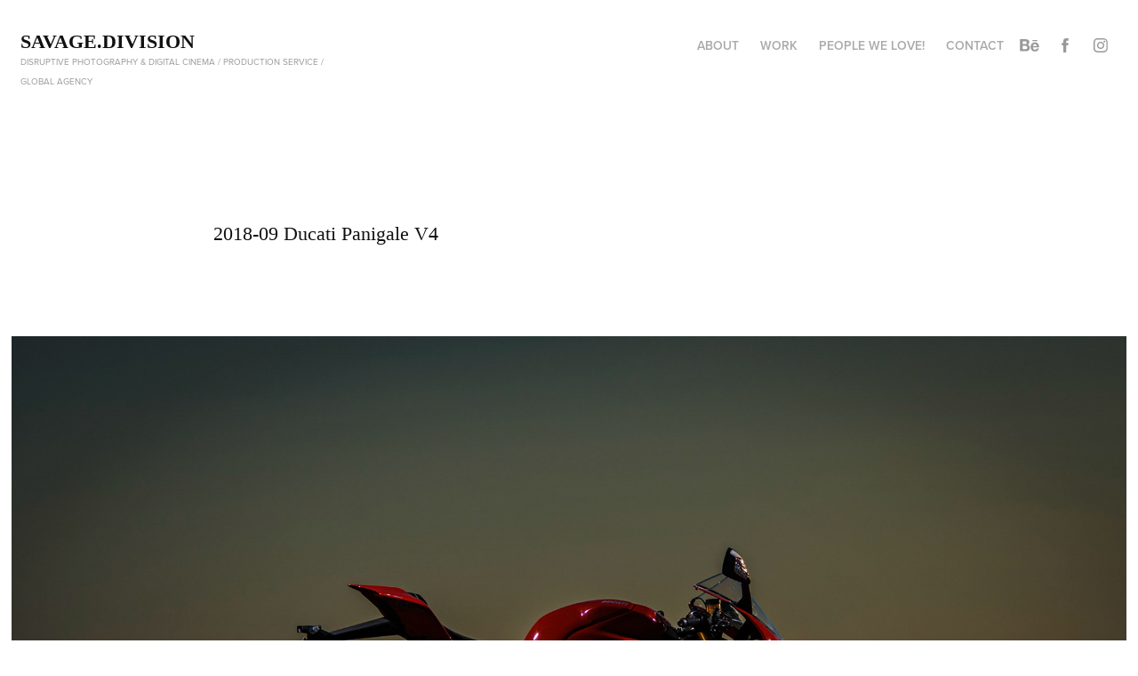

--- FILE ---
content_type: text/html; charset=utf-8
request_url: https://savagedivision.art/2018-09-ducati-panigale-v4
body_size: 6201
content:
<!DOCTYPE HTML>
<html lang="en-US">
<head>
  <meta charset="UTF-8" />
  <meta name="viewport" content="width=device-width, initial-scale=1" />
      <meta name="keywords"  content="Ducati,Nikon,sport,Motorsport,sportphotography,photo,ActionPhotography,automotive" />
      <meta name="description"  content="Ducati Panigale V4 Photoshooting at Barcelona on 2018-09" />
      <meta name="twitter:card"  content="summary_large_image" />
      <meta name="twitter:site"  content="@AdobePortfolio" />
      <meta  property="og:title" content="SavageDivision - 2018-09 Ducati Panigale V4" />
      <meta  property="og:description" content="Ducati Panigale V4 Photoshooting at Barcelona on 2018-09" />
      <meta  property="og:image" content="https://cdn.myportfolio.com/73661a727d2f33d6b7c0bae23ab3cc4d/b8353e08-9539-457f-a4e4-359b6e773b69_rwc_0x0x1984x1161x1984.png?h=5da28956ee0190fdcdd12fefd9548e07" />
        <link rel="icon" href="https://cdn.myportfolio.com/73661a727d2f33d6b7c0bae23ab3cc4d/b3a72890-0654-4edb-bf0b-3a994fd8e5a3_carw_1x1x32.jpg?h=6d7c45de1f7bc4f8ab856ae23526b690" />
        <link rel="apple-touch-icon" href="https://cdn.myportfolio.com/73661a727d2f33d6b7c0bae23ab3cc4d/f30d5c7f-8b82-4532-8037-6f1636f65091_carw_1x1x180.jpg?h=496d15073f025a168744d85abbcd7ea6" />
      <link rel="stylesheet" href="/dist/css/main.css" type="text/css" />
      <link rel="stylesheet" href="https://cdn.myportfolio.com/73661a727d2f33d6b7c0bae23ab3cc4d/b4e0dae6303bde3476b16d6befd301291735840149.css?h=cff6baf409a3c60f2bf7a06874d85807" type="text/css" />
    <link rel="canonical" href="https://savagedivision.art/2018-09-ducati-panigale-v4" />
      <title>SavageDivision - 2018-09 Ducati Panigale V4</title>
    <script type="text/javascript" src="//use.typekit.net/ik/[base64].js?cb=35f77bfb8b50944859ea3d3804e7194e7a3173fb" async onload="
    try {
      window.Typekit.load();
    } catch (e) {
      console.warn('Typekit not loaded.');
    }
    "></script>
</head>
  <body class="transition-enabled">  <div class='page-background-video page-background-video-with-panel'>
  </div>
  <div class="js-responsive-nav">
    <div class="responsive-nav has-social">
      <div class="close-responsive-click-area js-close-responsive-nav">
        <div class="close-responsive-button"></div>
      </div>
          <div class="nav-container">
            <nav data-hover-hint="nav">
      <div class="page-title">
        <a href="/about" >About</a>
      </div>
                <div class="gallery-title"><a href="/work" >Work</a></div>
      <div class="page-title">
        <a href="/people-we-love" >People We Love!</a>
      </div>
      <div class="page-title">
        <a href="/contact" >Contact</a>
      </div>
                <div class="social pf-nav-social" data-hover-hint="navSocialIcons">
                  <ul>
                          <li>
                            <a href="https://www.behance.net/iammrshit" target="_blank">
                              <svg id="Layer_1" data-name="Layer 1" xmlns="http://www.w3.org/2000/svg" viewBox="0 0 30 24" class="icon"><path id="path-1" d="M18.83,14.38a2.78,2.78,0,0,0,.65,1.9,2.31,2.31,0,0,0,1.7.59,2.31,2.31,0,0,0,1.38-.41,1.79,1.79,0,0,0,.71-0.87h2.31a4.48,4.48,0,0,1-1.71,2.53,5,5,0,0,1-2.78.76,5.53,5.53,0,0,1-2-.37,4.34,4.34,0,0,1-1.55-1,4.77,4.77,0,0,1-1-1.63,6.29,6.29,0,0,1,0-4.13,4.83,4.83,0,0,1,1-1.64A4.64,4.64,0,0,1,19.09,9a4.86,4.86,0,0,1,2-.4A4.5,4.5,0,0,1,23.21,9a4.36,4.36,0,0,1,1.5,1.3,5.39,5.39,0,0,1,.84,1.86,7,7,0,0,1,.18,2.18h-6.9Zm3.67-3.24A1.94,1.94,0,0,0,21,10.6a2.26,2.26,0,0,0-1,.22,2,2,0,0,0-.66.54,1.94,1.94,0,0,0-.35.69,3.47,3.47,0,0,0-.12.65h4.29A2.75,2.75,0,0,0,22.5,11.14ZM18.29,6h5.36V7.35H18.29V6ZM13.89,17.7a4.4,4.4,0,0,1-1.51.7,6.44,6.44,0,0,1-1.73.22H4.24V5.12h6.24a7.7,7.7,0,0,1,1.73.17,3.67,3.67,0,0,1,1.33.56,2.6,2.6,0,0,1,.86,1,3.74,3.74,0,0,1,.3,1.58,3,3,0,0,1-.46,1.7,3.33,3.33,0,0,1-1.35,1.12,3.19,3.19,0,0,1,1.82,1.26,3.79,3.79,0,0,1,.59,2.17,3.79,3.79,0,0,1-.39,1.77A3.24,3.24,0,0,1,13.89,17.7ZM11.72,8.19a1.25,1.25,0,0,0-.45-0.47,1.88,1.88,0,0,0-.64-0.24,5.5,5.5,0,0,0-.76-0.05H7.16v3.16h3a2,2,0,0,0,1.28-.38A1.43,1.43,0,0,0,11.89,9,1.73,1.73,0,0,0,11.72,8.19ZM11.84,13a2.39,2.39,0,0,0-1.52-.45H7.16v3.73h3.11a3.61,3.61,0,0,0,.82-0.09A2,2,0,0,0,11.77,16a1.39,1.39,0,0,0,.47-0.54,1.85,1.85,0,0,0,.17-0.88A1.77,1.77,0,0,0,11.84,13Z"/></svg>
                            </a>
                          </li>
                          <li>
                            <a href="https://www.facebook.com/savagedvsn/" target="_blank">
                              <svg xmlns="http://www.w3.org/2000/svg" xmlns:xlink="http://www.w3.org/1999/xlink" version="1.1" x="0px" y="0px" viewBox="0 0 30 24" xml:space="preserve" class="icon"><path d="M16.21 20h-3.26v-8h-1.63V9.24h1.63V7.59c0-2.25 0.92-3.59 3.53-3.59h2.17v2.76H17.3 c-1.02 0-1.08 0.39-1.08 1.11l0 1.38h2.46L18.38 12h-2.17V20z"/></svg>
                            </a>
                          </li>
                          <li>
                            <a href="https://www.instagram.com/savagedvsn/" target="_blank">
                              <svg version="1.1" id="Layer_1" xmlns="http://www.w3.org/2000/svg" xmlns:xlink="http://www.w3.org/1999/xlink" viewBox="0 0 30 24" style="enable-background:new 0 0 30 24;" xml:space="preserve" class="icon">
                              <g>
                                <path d="M15,5.4c2.1,0,2.4,0,3.2,0c0.8,0,1.2,0.2,1.5,0.3c0.4,0.1,0.6,0.3,0.9,0.6c0.3,0.3,0.5,0.5,0.6,0.9
                                  c0.1,0.3,0.2,0.7,0.3,1.5c0,0.8,0,1.1,0,3.2s0,2.4,0,3.2c0,0.8-0.2,1.2-0.3,1.5c-0.1,0.4-0.3,0.6-0.6,0.9c-0.3,0.3-0.5,0.5-0.9,0.6
                                  c-0.3,0.1-0.7,0.2-1.5,0.3c-0.8,0-1.1,0-3.2,0s-2.4,0-3.2,0c-0.8,0-1.2-0.2-1.5-0.3c-0.4-0.1-0.6-0.3-0.9-0.6
                                  c-0.3-0.3-0.5-0.5-0.6-0.9c-0.1-0.3-0.2-0.7-0.3-1.5c0-0.8,0-1.1,0-3.2s0-2.4,0-3.2c0-0.8,0.2-1.2,0.3-1.5c0.1-0.4,0.3-0.6,0.6-0.9
                                  c0.3-0.3,0.5-0.5,0.9-0.6c0.3-0.1,0.7-0.2,1.5-0.3C12.6,5.4,12.9,5.4,15,5.4 M15,4c-2.2,0-2.4,0-3.3,0c-0.9,0-1.4,0.2-1.9,0.4
                                  c-0.5,0.2-1,0.5-1.4,0.9C7.9,5.8,7.6,6.2,7.4,6.8C7.2,7.3,7.1,7.9,7,8.7C7,9.6,7,9.8,7,12s0,2.4,0,3.3c0,0.9,0.2,1.4,0.4,1.9
                                  c0.2,0.5,0.5,1,0.9,1.4c0.4,0.4,0.9,0.7,1.4,0.9c0.5,0.2,1.1,0.3,1.9,0.4c0.9,0,1.1,0,3.3,0s2.4,0,3.3,0c0.9,0,1.4-0.2,1.9-0.4
                                  c0.5-0.2,1-0.5,1.4-0.9c0.4-0.4,0.7-0.9,0.9-1.4c0.2-0.5,0.3-1.1,0.4-1.9c0-0.9,0-1.1,0-3.3s0-2.4,0-3.3c0-0.9-0.2-1.4-0.4-1.9
                                  c-0.2-0.5-0.5-1-0.9-1.4c-0.4-0.4-0.9-0.7-1.4-0.9c-0.5-0.2-1.1-0.3-1.9-0.4C17.4,4,17.2,4,15,4L15,4L15,4z"/>
                                <path d="M15,7.9c-2.3,0-4.1,1.8-4.1,4.1s1.8,4.1,4.1,4.1s4.1-1.8,4.1-4.1S17.3,7.9,15,7.9L15,7.9z M15,14.7c-1.5,0-2.7-1.2-2.7-2.7
                                  c0-1.5,1.2-2.7,2.7-2.7s2.7,1.2,2.7,2.7C17.7,13.5,16.5,14.7,15,14.7L15,14.7z"/>
                                <path d="M20.2,7.7c0,0.5-0.4,1-1,1s-1-0.4-1-1s0.4-1,1-1S20.2,7.2,20.2,7.7L20.2,7.7z"/>
                              </g>
                              </svg>
                            </a>
                          </li>
                  </ul>
                </div>
            </nav>
          </div>
    </div>
  </div>
  <div class="site-wrap cfix js-site-wrap">
    <div class="site-container">
      <div class="site-content e2e-site-content">
        <header class="site-header">
          <div class="logo-container">
              <div class="logo-wrap" data-hover-hint="logo">
                    <div class="logo e2e-site-logo-text logo-text  ">
    <a href="/work" class="preserve-whitespace">Savage.Division</a>

</div>
<div class="logo-secondary logo-secondary-text ">
    <span class="preserve-whitespace">Disruptive Photography &amp; Digital Cinema / Production Service / Global Agency</span>
</div>

              </div>
  <div class="hamburger-click-area js-hamburger">
    <div class="hamburger">
      <i></i>
      <i></i>
      <i></i>
    </div>
  </div>
          </div>
              <div class="nav-container">
                <nav data-hover-hint="nav">
      <div class="page-title">
        <a href="/about" >About</a>
      </div>
                <div class="gallery-title"><a href="/work" >Work</a></div>
      <div class="page-title">
        <a href="/people-we-love" >People We Love!</a>
      </div>
      <div class="page-title">
        <a href="/contact" >Contact</a>
      </div>
                    <div class="social pf-nav-social" data-hover-hint="navSocialIcons">
                      <ul>
                              <li>
                                <a href="https://www.behance.net/iammrshit" target="_blank">
                                  <svg id="Layer_1" data-name="Layer 1" xmlns="http://www.w3.org/2000/svg" viewBox="0 0 30 24" class="icon"><path id="path-1" d="M18.83,14.38a2.78,2.78,0,0,0,.65,1.9,2.31,2.31,0,0,0,1.7.59,2.31,2.31,0,0,0,1.38-.41,1.79,1.79,0,0,0,.71-0.87h2.31a4.48,4.48,0,0,1-1.71,2.53,5,5,0,0,1-2.78.76,5.53,5.53,0,0,1-2-.37,4.34,4.34,0,0,1-1.55-1,4.77,4.77,0,0,1-1-1.63,6.29,6.29,0,0,1,0-4.13,4.83,4.83,0,0,1,1-1.64A4.64,4.64,0,0,1,19.09,9a4.86,4.86,0,0,1,2-.4A4.5,4.5,0,0,1,23.21,9a4.36,4.36,0,0,1,1.5,1.3,5.39,5.39,0,0,1,.84,1.86,7,7,0,0,1,.18,2.18h-6.9Zm3.67-3.24A1.94,1.94,0,0,0,21,10.6a2.26,2.26,0,0,0-1,.22,2,2,0,0,0-.66.54,1.94,1.94,0,0,0-.35.69,3.47,3.47,0,0,0-.12.65h4.29A2.75,2.75,0,0,0,22.5,11.14ZM18.29,6h5.36V7.35H18.29V6ZM13.89,17.7a4.4,4.4,0,0,1-1.51.7,6.44,6.44,0,0,1-1.73.22H4.24V5.12h6.24a7.7,7.7,0,0,1,1.73.17,3.67,3.67,0,0,1,1.33.56,2.6,2.6,0,0,1,.86,1,3.74,3.74,0,0,1,.3,1.58,3,3,0,0,1-.46,1.7,3.33,3.33,0,0,1-1.35,1.12,3.19,3.19,0,0,1,1.82,1.26,3.79,3.79,0,0,1,.59,2.17,3.79,3.79,0,0,1-.39,1.77A3.24,3.24,0,0,1,13.89,17.7ZM11.72,8.19a1.25,1.25,0,0,0-.45-0.47,1.88,1.88,0,0,0-.64-0.24,5.5,5.5,0,0,0-.76-0.05H7.16v3.16h3a2,2,0,0,0,1.28-.38A1.43,1.43,0,0,0,11.89,9,1.73,1.73,0,0,0,11.72,8.19ZM11.84,13a2.39,2.39,0,0,0-1.52-.45H7.16v3.73h3.11a3.61,3.61,0,0,0,.82-0.09A2,2,0,0,0,11.77,16a1.39,1.39,0,0,0,.47-0.54,1.85,1.85,0,0,0,.17-0.88A1.77,1.77,0,0,0,11.84,13Z"/></svg>
                                </a>
                              </li>
                              <li>
                                <a href="https://www.facebook.com/savagedvsn/" target="_blank">
                                  <svg xmlns="http://www.w3.org/2000/svg" xmlns:xlink="http://www.w3.org/1999/xlink" version="1.1" x="0px" y="0px" viewBox="0 0 30 24" xml:space="preserve" class="icon"><path d="M16.21 20h-3.26v-8h-1.63V9.24h1.63V7.59c0-2.25 0.92-3.59 3.53-3.59h2.17v2.76H17.3 c-1.02 0-1.08 0.39-1.08 1.11l0 1.38h2.46L18.38 12h-2.17V20z"/></svg>
                                </a>
                              </li>
                              <li>
                                <a href="https://www.instagram.com/savagedvsn/" target="_blank">
                                  <svg version="1.1" id="Layer_1" xmlns="http://www.w3.org/2000/svg" xmlns:xlink="http://www.w3.org/1999/xlink" viewBox="0 0 30 24" style="enable-background:new 0 0 30 24;" xml:space="preserve" class="icon">
                                  <g>
                                    <path d="M15,5.4c2.1,0,2.4,0,3.2,0c0.8,0,1.2,0.2,1.5,0.3c0.4,0.1,0.6,0.3,0.9,0.6c0.3,0.3,0.5,0.5,0.6,0.9
                                      c0.1,0.3,0.2,0.7,0.3,1.5c0,0.8,0,1.1,0,3.2s0,2.4,0,3.2c0,0.8-0.2,1.2-0.3,1.5c-0.1,0.4-0.3,0.6-0.6,0.9c-0.3,0.3-0.5,0.5-0.9,0.6
                                      c-0.3,0.1-0.7,0.2-1.5,0.3c-0.8,0-1.1,0-3.2,0s-2.4,0-3.2,0c-0.8,0-1.2-0.2-1.5-0.3c-0.4-0.1-0.6-0.3-0.9-0.6
                                      c-0.3-0.3-0.5-0.5-0.6-0.9c-0.1-0.3-0.2-0.7-0.3-1.5c0-0.8,0-1.1,0-3.2s0-2.4,0-3.2c0-0.8,0.2-1.2,0.3-1.5c0.1-0.4,0.3-0.6,0.6-0.9
                                      c0.3-0.3,0.5-0.5,0.9-0.6c0.3-0.1,0.7-0.2,1.5-0.3C12.6,5.4,12.9,5.4,15,5.4 M15,4c-2.2,0-2.4,0-3.3,0c-0.9,0-1.4,0.2-1.9,0.4
                                      c-0.5,0.2-1,0.5-1.4,0.9C7.9,5.8,7.6,6.2,7.4,6.8C7.2,7.3,7.1,7.9,7,8.7C7,9.6,7,9.8,7,12s0,2.4,0,3.3c0,0.9,0.2,1.4,0.4,1.9
                                      c0.2,0.5,0.5,1,0.9,1.4c0.4,0.4,0.9,0.7,1.4,0.9c0.5,0.2,1.1,0.3,1.9,0.4c0.9,0,1.1,0,3.3,0s2.4,0,3.3,0c0.9,0,1.4-0.2,1.9-0.4
                                      c0.5-0.2,1-0.5,1.4-0.9c0.4-0.4,0.7-0.9,0.9-1.4c0.2-0.5,0.3-1.1,0.4-1.9c0-0.9,0-1.1,0-3.3s0-2.4,0-3.3c0-0.9-0.2-1.4-0.4-1.9
                                      c-0.2-0.5-0.5-1-0.9-1.4c-0.4-0.4-0.9-0.7-1.4-0.9c-0.5-0.2-1.1-0.3-1.9-0.4C17.4,4,17.2,4,15,4L15,4L15,4z"/>
                                    <path d="M15,7.9c-2.3,0-4.1,1.8-4.1,4.1s1.8,4.1,4.1,4.1s4.1-1.8,4.1-4.1S17.3,7.9,15,7.9L15,7.9z M15,14.7c-1.5,0-2.7-1.2-2.7-2.7
                                      c0-1.5,1.2-2.7,2.7-2.7s2.7,1.2,2.7,2.7C17.7,13.5,16.5,14.7,15,14.7L15,14.7z"/>
                                    <path d="M20.2,7.7c0,0.5-0.4,1-1,1s-1-0.4-1-1s0.4-1,1-1S20.2,7.2,20.2,7.7L20.2,7.7z"/>
                                  </g>
                                  </svg>
                                </a>
                              </li>
                      </ul>
                    </div>
                </nav>
              </div>
        </header>
        <main>
  <div class="page-container" data-context="page.page.container" data-hover-hint="pageContainer">
    <section class="page standard-modules">
        <header class="page-header content" data-context="pages" data-identity="id:p5bd82d21818566716185bdfbace53ddc58cede05b09f85fa35c0b" data-hover-hint="pageHeader" data-hover-hint-id="p5bd82d21818566716185bdfbace53ddc58cede05b09f85fa35c0b">
            <h1 class="title preserve-whitespace e2e-site-logo-text">2018-09 Ducati Panigale V4</h1>
        </header>
      <div class="page-content js-page-content" data-context="pages" data-identity="id:p5bd82d21818566716185bdfbace53ddc58cede05b09f85fa35c0b">
        <div id="project-canvas" class="js-project-modules modules content">
          <div id="project-modules">
              
              <div class="project-module module image project-module-image js-js-project-module" >

  

  
     <div class="js-lightbox" data-src="https://cdn.myportfolio.com/73661a727d2f33d6b7c0bae23ab3cc4d/700c1fb2-1820-4533-af8b-6b7334477d5a.jpg?h=279f1255d8012ea2e7eb5a94e92d8b0b">
           <img
             class="js-lazy e2e-site-project-module-image"
             src="[data-uri]"
             data-src="https://cdn.myportfolio.com/73661a727d2f33d6b7c0bae23ab3cc4d/700c1fb2-1820-4533-af8b-6b7334477d5a_rw_1920.jpg?h=d8163d020e494506951bb0292724b950"
             data-srcset="https://cdn.myportfolio.com/73661a727d2f33d6b7c0bae23ab3cc4d/700c1fb2-1820-4533-af8b-6b7334477d5a_rw_600.jpg?h=9597abcfe312a5d896823556c785bf50 600w,https://cdn.myportfolio.com/73661a727d2f33d6b7c0bae23ab3cc4d/700c1fb2-1820-4533-af8b-6b7334477d5a_rw_1200.jpg?h=f005681bef4815294aae3aed28c91adf 1200w,https://cdn.myportfolio.com/73661a727d2f33d6b7c0bae23ab3cc4d/700c1fb2-1820-4533-af8b-6b7334477d5a_rw_1920.jpg?h=d8163d020e494506951bb0292724b950 1920w,"
             data-sizes="(max-width: 1920px) 100vw, 1920px"
             width="1920"
             height="0"
             style="padding-bottom: 56.17%; background: rgba(0, 0, 0, 0.03)"
             
           >
     </div>
  

</div>

              
              
              
              
              
              
              
              
              
              
              
              
              
              
              
              <div class="project-module module media_collection project-module-media_collection" data-id="m5bd82d216f5059ace00daa3cec9920a935dd083c584b05ec02624"  style="padding-top: px;
padding-bottom: px;
">
  <div class="grid--main js-grid-main" data-grid-max-images="
  ">
    <div class="grid__item-container js-grid-item-container" data-flex-grow="462.22222222222" style="width:462.22222222222px; flex-grow:462.22222222222;" data-width="1920" data-height="1080">
      <script type="text/html" class="js-lightbox-slide-content">
        <div class="grid__image-wrapper">
          <img src="https://cdn.myportfolio.com/73661a727d2f33d6b7c0bae23ab3cc4d/896f4a5d-5d98-4edd-8474-8d4937590d2a_rw_1920.jpg?h=d06f3477063a57afa0ff11ddd55fbc2b" srcset="https://cdn.myportfolio.com/73661a727d2f33d6b7c0bae23ab3cc4d/896f4a5d-5d98-4edd-8474-8d4937590d2a_rw_600.jpg?h=10b6fc38e5d38d8dfb40877ed1eb9690 600w,https://cdn.myportfolio.com/73661a727d2f33d6b7c0bae23ab3cc4d/896f4a5d-5d98-4edd-8474-8d4937590d2a_rw_1200.jpg?h=f5811126822854033922aea588eb6ef6 1200w,https://cdn.myportfolio.com/73661a727d2f33d6b7c0bae23ab3cc4d/896f4a5d-5d98-4edd-8474-8d4937590d2a_rw_1920.jpg?h=d06f3477063a57afa0ff11ddd55fbc2b 1920w,"  sizes="(max-width: 1920px) 100vw, 1920px">
        <div>
      </script>
      <img
        class="grid__item-image js-grid__item-image grid__item-image-lazy js-lazy"
        src="[data-uri]"
        
        data-src="https://cdn.myportfolio.com/73661a727d2f33d6b7c0bae23ab3cc4d/896f4a5d-5d98-4edd-8474-8d4937590d2a_rw_1920.jpg?h=d06f3477063a57afa0ff11ddd55fbc2b"
        data-srcset="https://cdn.myportfolio.com/73661a727d2f33d6b7c0bae23ab3cc4d/896f4a5d-5d98-4edd-8474-8d4937590d2a_rw_600.jpg?h=10b6fc38e5d38d8dfb40877ed1eb9690 600w,https://cdn.myportfolio.com/73661a727d2f33d6b7c0bae23ab3cc4d/896f4a5d-5d98-4edd-8474-8d4937590d2a_rw_1200.jpg?h=f5811126822854033922aea588eb6ef6 1200w,https://cdn.myportfolio.com/73661a727d2f33d6b7c0bae23ab3cc4d/896f4a5d-5d98-4edd-8474-8d4937590d2a_rw_1920.jpg?h=d06f3477063a57afa0ff11ddd55fbc2b 1920w,"
      >
      <span class="grid__item-filler" style="padding-bottom:56.25%;"></span>
    </div>
    <div class="grid__item-container js-grid-item-container" data-flex-grow="462.22222222222" style="width:462.22222222222px; flex-grow:462.22222222222;" data-width="1920" data-height="1080">
      <script type="text/html" class="js-lightbox-slide-content">
        <div class="grid__image-wrapper">
          <img src="https://cdn.myportfolio.com/73661a727d2f33d6b7c0bae23ab3cc4d/7c87d284-905a-4ed8-9e78-9101b4e5a0b7_rw_1920.jpg?h=3d0edfc40b1b7fdeef809a0e8a4a2338" srcset="https://cdn.myportfolio.com/73661a727d2f33d6b7c0bae23ab3cc4d/7c87d284-905a-4ed8-9e78-9101b4e5a0b7_rw_600.jpg?h=fce5ad2dfb43491f48412fcc82f2f21c 600w,https://cdn.myportfolio.com/73661a727d2f33d6b7c0bae23ab3cc4d/7c87d284-905a-4ed8-9e78-9101b4e5a0b7_rw_1200.jpg?h=5a2219cf443cc8327e78ae324a3b863f 1200w,https://cdn.myportfolio.com/73661a727d2f33d6b7c0bae23ab3cc4d/7c87d284-905a-4ed8-9e78-9101b4e5a0b7_rw_1920.jpg?h=3d0edfc40b1b7fdeef809a0e8a4a2338 1920w,"  sizes="(max-width: 1920px) 100vw, 1920px">
        <div>
      </script>
      <img
        class="grid__item-image js-grid__item-image grid__item-image-lazy js-lazy"
        src="[data-uri]"
        
        data-src="https://cdn.myportfolio.com/73661a727d2f33d6b7c0bae23ab3cc4d/7c87d284-905a-4ed8-9e78-9101b4e5a0b7_rw_1920.jpg?h=3d0edfc40b1b7fdeef809a0e8a4a2338"
        data-srcset="https://cdn.myportfolio.com/73661a727d2f33d6b7c0bae23ab3cc4d/7c87d284-905a-4ed8-9e78-9101b4e5a0b7_rw_600.jpg?h=fce5ad2dfb43491f48412fcc82f2f21c 600w,https://cdn.myportfolio.com/73661a727d2f33d6b7c0bae23ab3cc4d/7c87d284-905a-4ed8-9e78-9101b4e5a0b7_rw_1200.jpg?h=5a2219cf443cc8327e78ae324a3b863f 1200w,https://cdn.myportfolio.com/73661a727d2f33d6b7c0bae23ab3cc4d/7c87d284-905a-4ed8-9e78-9101b4e5a0b7_rw_1920.jpg?h=3d0edfc40b1b7fdeef809a0e8a4a2338 1920w,"
      >
      <span class="grid__item-filler" style="padding-bottom:56.25%;"></span>
    </div>
    <div class="grid__item-container js-grid-item-container" data-flex-grow="462.22222222222" style="width:462.22222222222px; flex-grow:462.22222222222;" data-width="1920" data-height="1080">
      <script type="text/html" class="js-lightbox-slide-content">
        <div class="grid__image-wrapper">
          <img src="https://cdn.myportfolio.com/73661a727d2f33d6b7c0bae23ab3cc4d/179bf4ec-6c38-4acb-b9b4-d751cdeb9981_rw_1920.jpg?h=0085fe4fce97b1bb14ceb79c697f4d1f" srcset="https://cdn.myportfolio.com/73661a727d2f33d6b7c0bae23ab3cc4d/179bf4ec-6c38-4acb-b9b4-d751cdeb9981_rw_600.jpg?h=c7f1dc91df926e9368d93ecf607114bf 600w,https://cdn.myportfolio.com/73661a727d2f33d6b7c0bae23ab3cc4d/179bf4ec-6c38-4acb-b9b4-d751cdeb9981_rw_1200.jpg?h=6e98e184b2d2ace7c4b9004d1bb5c2a4 1200w,https://cdn.myportfolio.com/73661a727d2f33d6b7c0bae23ab3cc4d/179bf4ec-6c38-4acb-b9b4-d751cdeb9981_rw_1920.jpg?h=0085fe4fce97b1bb14ceb79c697f4d1f 1920w,"  sizes="(max-width: 1920px) 100vw, 1920px">
        <div>
      </script>
      <img
        class="grid__item-image js-grid__item-image grid__item-image-lazy js-lazy"
        src="[data-uri]"
        
        data-src="https://cdn.myportfolio.com/73661a727d2f33d6b7c0bae23ab3cc4d/179bf4ec-6c38-4acb-b9b4-d751cdeb9981_rw_1920.jpg?h=0085fe4fce97b1bb14ceb79c697f4d1f"
        data-srcset="https://cdn.myportfolio.com/73661a727d2f33d6b7c0bae23ab3cc4d/179bf4ec-6c38-4acb-b9b4-d751cdeb9981_rw_600.jpg?h=c7f1dc91df926e9368d93ecf607114bf 600w,https://cdn.myportfolio.com/73661a727d2f33d6b7c0bae23ab3cc4d/179bf4ec-6c38-4acb-b9b4-d751cdeb9981_rw_1200.jpg?h=6e98e184b2d2ace7c4b9004d1bb5c2a4 1200w,https://cdn.myportfolio.com/73661a727d2f33d6b7c0bae23ab3cc4d/179bf4ec-6c38-4acb-b9b4-d751cdeb9981_rw_1920.jpg?h=0085fe4fce97b1bb14ceb79c697f4d1f 1920w,"
      >
      <span class="grid__item-filler" style="padding-bottom:56.25%;"></span>
    </div>
    <div class="grid__item-container js-grid-item-container" data-flex-grow="462.22222222222" style="width:462.22222222222px; flex-grow:462.22222222222;" data-width="1920" data-height="1080">
      <script type="text/html" class="js-lightbox-slide-content">
        <div class="grid__image-wrapper">
          <img src="https://cdn.myportfolio.com/73661a727d2f33d6b7c0bae23ab3cc4d/1e87c573-52a1-48fa-8720-a356387c98ed_rw_1920.jpg?h=29964328cd57b005b1872a57bfc24991" srcset="https://cdn.myportfolio.com/73661a727d2f33d6b7c0bae23ab3cc4d/1e87c573-52a1-48fa-8720-a356387c98ed_rw_600.jpg?h=be844f5518e6668fa067b6455400493f 600w,https://cdn.myportfolio.com/73661a727d2f33d6b7c0bae23ab3cc4d/1e87c573-52a1-48fa-8720-a356387c98ed_rw_1200.jpg?h=e3e0b4e9aa357285e911390ef86bac5f 1200w,https://cdn.myportfolio.com/73661a727d2f33d6b7c0bae23ab3cc4d/1e87c573-52a1-48fa-8720-a356387c98ed_rw_1920.jpg?h=29964328cd57b005b1872a57bfc24991 1920w,"  sizes="(max-width: 1920px) 100vw, 1920px">
        <div>
      </script>
      <img
        class="grid__item-image js-grid__item-image grid__item-image-lazy js-lazy"
        src="[data-uri]"
        
        data-src="https://cdn.myportfolio.com/73661a727d2f33d6b7c0bae23ab3cc4d/1e87c573-52a1-48fa-8720-a356387c98ed_rw_1920.jpg?h=29964328cd57b005b1872a57bfc24991"
        data-srcset="https://cdn.myportfolio.com/73661a727d2f33d6b7c0bae23ab3cc4d/1e87c573-52a1-48fa-8720-a356387c98ed_rw_600.jpg?h=be844f5518e6668fa067b6455400493f 600w,https://cdn.myportfolio.com/73661a727d2f33d6b7c0bae23ab3cc4d/1e87c573-52a1-48fa-8720-a356387c98ed_rw_1200.jpg?h=e3e0b4e9aa357285e911390ef86bac5f 1200w,https://cdn.myportfolio.com/73661a727d2f33d6b7c0bae23ab3cc4d/1e87c573-52a1-48fa-8720-a356387c98ed_rw_1920.jpg?h=29964328cd57b005b1872a57bfc24991 1920w,"
      >
      <span class="grid__item-filler" style="padding-bottom:56.25%;"></span>
    </div>
    <div class="grid__item-container js-grid-item-container" data-flex-grow="462.22222222222" style="width:462.22222222222px; flex-grow:462.22222222222;" data-width="1920" data-height="1080">
      <script type="text/html" class="js-lightbox-slide-content">
        <div class="grid__image-wrapper">
          <img src="https://cdn.myportfolio.com/73661a727d2f33d6b7c0bae23ab3cc4d/4f58ac5c-d878-433a-9e7b-248f32dc732f_rw_1920.jpg?h=710531cf7d6c4b5edf4f3159fdb1f747" srcset="https://cdn.myportfolio.com/73661a727d2f33d6b7c0bae23ab3cc4d/4f58ac5c-d878-433a-9e7b-248f32dc732f_rw_600.jpg?h=d263866b41c8293b67e7dd29ac79a9e5 600w,https://cdn.myportfolio.com/73661a727d2f33d6b7c0bae23ab3cc4d/4f58ac5c-d878-433a-9e7b-248f32dc732f_rw_1200.jpg?h=2e326f0cf5ce55403d5425b91568caf3 1200w,https://cdn.myportfolio.com/73661a727d2f33d6b7c0bae23ab3cc4d/4f58ac5c-d878-433a-9e7b-248f32dc732f_rw_1920.jpg?h=710531cf7d6c4b5edf4f3159fdb1f747 1920w,"  sizes="(max-width: 1920px) 100vw, 1920px">
        <div>
      </script>
      <img
        class="grid__item-image js-grid__item-image grid__item-image-lazy js-lazy"
        src="[data-uri]"
        
        data-src="https://cdn.myportfolio.com/73661a727d2f33d6b7c0bae23ab3cc4d/4f58ac5c-d878-433a-9e7b-248f32dc732f_rw_1920.jpg?h=710531cf7d6c4b5edf4f3159fdb1f747"
        data-srcset="https://cdn.myportfolio.com/73661a727d2f33d6b7c0bae23ab3cc4d/4f58ac5c-d878-433a-9e7b-248f32dc732f_rw_600.jpg?h=d263866b41c8293b67e7dd29ac79a9e5 600w,https://cdn.myportfolio.com/73661a727d2f33d6b7c0bae23ab3cc4d/4f58ac5c-d878-433a-9e7b-248f32dc732f_rw_1200.jpg?h=2e326f0cf5ce55403d5425b91568caf3 1200w,https://cdn.myportfolio.com/73661a727d2f33d6b7c0bae23ab3cc4d/4f58ac5c-d878-433a-9e7b-248f32dc732f_rw_1920.jpg?h=710531cf7d6c4b5edf4f3159fdb1f747 1920w,"
      >
      <span class="grid__item-filler" style="padding-bottom:56.25%;"></span>
    </div>
    <div class="grid__item-container js-grid-item-container" data-flex-grow="462.22222222222" style="width:462.22222222222px; flex-grow:462.22222222222;" data-width="1920" data-height="1080">
      <script type="text/html" class="js-lightbox-slide-content">
        <div class="grid__image-wrapper">
          <img src="https://cdn.myportfolio.com/73661a727d2f33d6b7c0bae23ab3cc4d/1deaf325-4af8-4017-88ba-bc5bc04a7040_rw_1920.jpg?h=3528a310c7d2c6184283400349b347e7" srcset="https://cdn.myportfolio.com/73661a727d2f33d6b7c0bae23ab3cc4d/1deaf325-4af8-4017-88ba-bc5bc04a7040_rw_600.jpg?h=7a78bb81e3b6a6ece818c81e682040c6 600w,https://cdn.myportfolio.com/73661a727d2f33d6b7c0bae23ab3cc4d/1deaf325-4af8-4017-88ba-bc5bc04a7040_rw_1200.jpg?h=c8efd5f69a72a9f84d62f79f6cbcc1bd 1200w,https://cdn.myportfolio.com/73661a727d2f33d6b7c0bae23ab3cc4d/1deaf325-4af8-4017-88ba-bc5bc04a7040_rw_1920.jpg?h=3528a310c7d2c6184283400349b347e7 1920w,"  sizes="(max-width: 1920px) 100vw, 1920px">
        <div>
      </script>
      <img
        class="grid__item-image js-grid__item-image grid__item-image-lazy js-lazy"
        src="[data-uri]"
        
        data-src="https://cdn.myportfolio.com/73661a727d2f33d6b7c0bae23ab3cc4d/1deaf325-4af8-4017-88ba-bc5bc04a7040_rw_1920.jpg?h=3528a310c7d2c6184283400349b347e7"
        data-srcset="https://cdn.myportfolio.com/73661a727d2f33d6b7c0bae23ab3cc4d/1deaf325-4af8-4017-88ba-bc5bc04a7040_rw_600.jpg?h=7a78bb81e3b6a6ece818c81e682040c6 600w,https://cdn.myportfolio.com/73661a727d2f33d6b7c0bae23ab3cc4d/1deaf325-4af8-4017-88ba-bc5bc04a7040_rw_1200.jpg?h=c8efd5f69a72a9f84d62f79f6cbcc1bd 1200w,https://cdn.myportfolio.com/73661a727d2f33d6b7c0bae23ab3cc4d/1deaf325-4af8-4017-88ba-bc5bc04a7040_rw_1920.jpg?h=3528a310c7d2c6184283400349b347e7 1920w,"
      >
      <span class="grid__item-filler" style="padding-bottom:56.25%;"></span>
    </div>
    <div class="grid__item-container js-grid-item-container" data-flex-grow="462.22222222222" style="width:462.22222222222px; flex-grow:462.22222222222;" data-width="1920" data-height="1080">
      <script type="text/html" class="js-lightbox-slide-content">
        <div class="grid__image-wrapper">
          <img src="https://cdn.myportfolio.com/73661a727d2f33d6b7c0bae23ab3cc4d/8153aeb7-f7d8-4105-9fb9-53acf76152f0_rw_1920.jpg?h=7d4ab7e149f8745cd5bccbab0ef9589d" srcset="https://cdn.myportfolio.com/73661a727d2f33d6b7c0bae23ab3cc4d/8153aeb7-f7d8-4105-9fb9-53acf76152f0_rw_600.jpg?h=9e758b6625f8bc6cb351f90117dc2462 600w,https://cdn.myportfolio.com/73661a727d2f33d6b7c0bae23ab3cc4d/8153aeb7-f7d8-4105-9fb9-53acf76152f0_rw_1200.jpg?h=8d2a2a90104e6f0325b5d64ebf8d1bfa 1200w,https://cdn.myportfolio.com/73661a727d2f33d6b7c0bae23ab3cc4d/8153aeb7-f7d8-4105-9fb9-53acf76152f0_rw_1920.jpg?h=7d4ab7e149f8745cd5bccbab0ef9589d 1920w,"  sizes="(max-width: 1920px) 100vw, 1920px">
        <div>
      </script>
      <img
        class="grid__item-image js-grid__item-image grid__item-image-lazy js-lazy"
        src="[data-uri]"
        
        data-src="https://cdn.myportfolio.com/73661a727d2f33d6b7c0bae23ab3cc4d/8153aeb7-f7d8-4105-9fb9-53acf76152f0_rw_1920.jpg?h=7d4ab7e149f8745cd5bccbab0ef9589d"
        data-srcset="https://cdn.myportfolio.com/73661a727d2f33d6b7c0bae23ab3cc4d/8153aeb7-f7d8-4105-9fb9-53acf76152f0_rw_600.jpg?h=9e758b6625f8bc6cb351f90117dc2462 600w,https://cdn.myportfolio.com/73661a727d2f33d6b7c0bae23ab3cc4d/8153aeb7-f7d8-4105-9fb9-53acf76152f0_rw_1200.jpg?h=8d2a2a90104e6f0325b5d64ebf8d1bfa 1200w,https://cdn.myportfolio.com/73661a727d2f33d6b7c0bae23ab3cc4d/8153aeb7-f7d8-4105-9fb9-53acf76152f0_rw_1920.jpg?h=7d4ab7e149f8745cd5bccbab0ef9589d 1920w,"
      >
      <span class="grid__item-filler" style="padding-bottom:56.25%;"></span>
    </div>
    <div class="grid__item-container js-grid-item-container" data-flex-grow="462.22222222222" style="width:462.22222222222px; flex-grow:462.22222222222;" data-width="1920" data-height="1080">
      <script type="text/html" class="js-lightbox-slide-content">
        <div class="grid__image-wrapper">
          <img src="https://cdn.myportfolio.com/73661a727d2f33d6b7c0bae23ab3cc4d/376ab021-bd78-415e-86ae-11310d254ae5_rw_1920.jpg?h=84b0c1ebc569de68fb473b3983a97ac8" srcset="https://cdn.myportfolio.com/73661a727d2f33d6b7c0bae23ab3cc4d/376ab021-bd78-415e-86ae-11310d254ae5_rw_600.jpg?h=f2eb9ebab2fc0a17eea430768af89a0e 600w,https://cdn.myportfolio.com/73661a727d2f33d6b7c0bae23ab3cc4d/376ab021-bd78-415e-86ae-11310d254ae5_rw_1200.jpg?h=b5012ef203db95ba7a6db2aac8f6d295 1200w,https://cdn.myportfolio.com/73661a727d2f33d6b7c0bae23ab3cc4d/376ab021-bd78-415e-86ae-11310d254ae5_rw_1920.jpg?h=84b0c1ebc569de68fb473b3983a97ac8 1920w,"  sizes="(max-width: 1920px) 100vw, 1920px">
        <div>
      </script>
      <img
        class="grid__item-image js-grid__item-image grid__item-image-lazy js-lazy"
        src="[data-uri]"
        
        data-src="https://cdn.myportfolio.com/73661a727d2f33d6b7c0bae23ab3cc4d/376ab021-bd78-415e-86ae-11310d254ae5_rw_1920.jpg?h=84b0c1ebc569de68fb473b3983a97ac8"
        data-srcset="https://cdn.myportfolio.com/73661a727d2f33d6b7c0bae23ab3cc4d/376ab021-bd78-415e-86ae-11310d254ae5_rw_600.jpg?h=f2eb9ebab2fc0a17eea430768af89a0e 600w,https://cdn.myportfolio.com/73661a727d2f33d6b7c0bae23ab3cc4d/376ab021-bd78-415e-86ae-11310d254ae5_rw_1200.jpg?h=b5012ef203db95ba7a6db2aac8f6d295 1200w,https://cdn.myportfolio.com/73661a727d2f33d6b7c0bae23ab3cc4d/376ab021-bd78-415e-86ae-11310d254ae5_rw_1920.jpg?h=84b0c1ebc569de68fb473b3983a97ac8 1920w,"
      >
      <span class="grid__item-filler" style="padding-bottom:56.25%;"></span>
    </div>
    <div class="grid__item-container js-grid-item-container" data-flex-grow="462.22222222222" style="width:462.22222222222px; flex-grow:462.22222222222;" data-width="1920" data-height="1080">
      <script type="text/html" class="js-lightbox-slide-content">
        <div class="grid__image-wrapper">
          <img src="https://cdn.myportfolio.com/73661a727d2f33d6b7c0bae23ab3cc4d/bc957730-7898-426e-9cfc-96d2300e457c_rw_1920.jpg?h=ca597119036ecdd66df9439db0a2417f" srcset="https://cdn.myportfolio.com/73661a727d2f33d6b7c0bae23ab3cc4d/bc957730-7898-426e-9cfc-96d2300e457c_rw_600.jpg?h=0e0dbfc477dcbeff396df156e992f2b7 600w,https://cdn.myportfolio.com/73661a727d2f33d6b7c0bae23ab3cc4d/bc957730-7898-426e-9cfc-96d2300e457c_rw_1200.jpg?h=6e5ff5f16b16996bde08682aa8ca9e73 1200w,https://cdn.myportfolio.com/73661a727d2f33d6b7c0bae23ab3cc4d/bc957730-7898-426e-9cfc-96d2300e457c_rw_1920.jpg?h=ca597119036ecdd66df9439db0a2417f 1920w,"  sizes="(max-width: 1920px) 100vw, 1920px">
        <div>
      </script>
      <img
        class="grid__item-image js-grid__item-image grid__item-image-lazy js-lazy"
        src="[data-uri]"
        
        data-src="https://cdn.myportfolio.com/73661a727d2f33d6b7c0bae23ab3cc4d/bc957730-7898-426e-9cfc-96d2300e457c_rw_1920.jpg?h=ca597119036ecdd66df9439db0a2417f"
        data-srcset="https://cdn.myportfolio.com/73661a727d2f33d6b7c0bae23ab3cc4d/bc957730-7898-426e-9cfc-96d2300e457c_rw_600.jpg?h=0e0dbfc477dcbeff396df156e992f2b7 600w,https://cdn.myportfolio.com/73661a727d2f33d6b7c0bae23ab3cc4d/bc957730-7898-426e-9cfc-96d2300e457c_rw_1200.jpg?h=6e5ff5f16b16996bde08682aa8ca9e73 1200w,https://cdn.myportfolio.com/73661a727d2f33d6b7c0bae23ab3cc4d/bc957730-7898-426e-9cfc-96d2300e457c_rw_1920.jpg?h=ca597119036ecdd66df9439db0a2417f 1920w,"
      >
      <span class="grid__item-filler" style="padding-bottom:56.25%;"></span>
    </div>
    <div class="js-grid-spacer"></div>
  </div>
</div>

              
              
          </div>
        </div>
      </div>
    </section>
        <section class="back-to-top" data-hover-hint="backToTop">
          <a href="#"><span class="arrow">&uarr;</span><span class="preserve-whitespace">Back to Top</span></a>
        </section>
        <a class="back-to-top-fixed js-back-to-top back-to-top-fixed-with-panel" data-hover-hint="backToTop" data-hover-hint-placement="top-start" href="#">
          <svg version="1.1" id="Layer_1" xmlns="http://www.w3.org/2000/svg" xmlns:xlink="http://www.w3.org/1999/xlink" x="0px" y="0px"
           viewBox="0 0 26 26" style="enable-background:new 0 0 26 26;" xml:space="preserve" class="icon icon-back-to-top">
          <g>
            <path d="M13.8,1.3L21.6,9c0.1,0.1,0.1,0.3,0.2,0.4c0.1,0.1,0.1,0.3,0.1,0.4s0,0.3-0.1,0.4c-0.1,0.1-0.1,0.3-0.3,0.4
              c-0.1,0.1-0.2,0.2-0.4,0.3c-0.2,0.1-0.3,0.1-0.4,0.1c-0.1,0-0.3,0-0.4-0.1c-0.2-0.1-0.3-0.2-0.4-0.3L14.2,5l0,19.1
              c0,0.2-0.1,0.3-0.1,0.5c0,0.1-0.1,0.3-0.3,0.4c-0.1,0.1-0.2,0.2-0.4,0.3c-0.1,0.1-0.3,0.1-0.5,0.1c-0.1,0-0.3,0-0.4-0.1
              c-0.1-0.1-0.3-0.1-0.4-0.3c-0.1-0.1-0.2-0.2-0.3-0.4c-0.1-0.1-0.1-0.3-0.1-0.5l0-19.1l-5.7,5.7C6,10.8,5.8,10.9,5.7,11
              c-0.1,0.1-0.3,0.1-0.4,0.1c-0.2,0-0.3,0-0.4-0.1c-0.1-0.1-0.3-0.2-0.4-0.3c-0.1-0.1-0.1-0.2-0.2-0.4C4.1,10.2,4,10.1,4.1,9.9
              c0-0.1,0-0.3,0.1-0.4c0-0.1,0.1-0.3,0.3-0.4l7.7-7.8c0.1,0,0.2-0.1,0.2-0.1c0,0,0.1-0.1,0.2-0.1c0.1,0,0.2,0,0.2-0.1
              c0.1,0,0.1,0,0.2,0c0,0,0.1,0,0.2,0c0.1,0,0.2,0,0.2,0.1c0.1,0,0.1,0.1,0.2,0.1C13.7,1.2,13.8,1.2,13.8,1.3z"/>
          </g>
          </svg>
        </a>
  </div>
              <footer class="site-footer" data-hover-hint="footer">
                <div class="footer-text">
                  Powered by <a href="http://portfolio.adobe.com" target="_blank">Adobe Portfolio</a>
                </div>
              </footer>
        </main>
      </div>
    </div>
  </div>
</body>
<script type="text/javascript">
  // fix for Safari's back/forward cache
  window.onpageshow = function(e) {
    if (e.persisted) { window.location.reload(); }
  };
</script>
  <script type="text/javascript">var __config__ = {"page_id":"p5bd82d21818566716185bdfbace53ddc58cede05b09f85fa35c0b","theme":{"name":"geometric"},"pageTransition":true,"linkTransition":true,"disableDownload":true,"localizedValidationMessages":{"required":"This field is required","Email":"This field must be a valid email address"},"lightbox":{"enabled":true,"color":{"opacity":0.94,"hex":"#fff"}},"cookie_banner":{"enabled":false}};</script>
  <script type="text/javascript" src="/site/translations?cb=35f77bfb8b50944859ea3d3804e7194e7a3173fb"></script>
  <script type="text/javascript" src="/dist/js/main.js?cb=35f77bfb8b50944859ea3d3804e7194e7a3173fb"></script>
</html>
